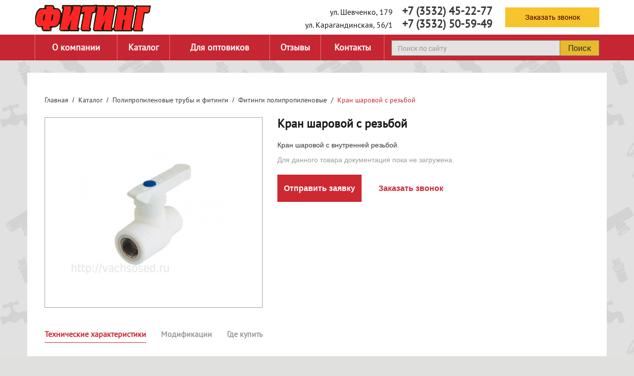

--- FILE ---
content_type: text/html;charset=UTF-8
request_url: https://fitingburg.ru/store/show/kran-sharovoy-s-rezboy
body_size: 4506
content:
<!DOCTYPE html>
<html lang="ru">
<head>
    
    <meta http-equiv="Content-Type" content="text/html; charset=utf-8" />
    <meta http-equiv="X-UA-Compatible" content="IE=edge" />
    <meta http-equiv="Content-Language" content="ru-RU" />
    <meta name="viewport" content="width=device-width, initial-scale=1" />
    <meta name="google-site-verification" content="p45L_IRM66zOETSJLmXdSPrtMN9XDmZxn217y-UFZOw" />
    <meta name="yandex-verification" content="bab3e8b4f6b34cd6" />
    <link rel="shortcut icon" href="/assets/f03e42ae/images/favicon.ico" />
<link rel="stylesheet" type="text/css" href="/assets/742bc401/bootstrap/css/bootstrap.min.css" />
<link rel="stylesheet" type="text/css" href="/assets/f03e42ae/stick/slick.css" />
<link rel="stylesheet" type="text/css" href="/assets/f03e42ae/stick/slick-theme.css" />
<link rel="stylesheet" type="text/css" href="/assets/f03e42ae/css/style.css" />
<link rel="stylesheet" type="text/css" href="/assets/f03e42ae/css/slick-theme.css" />
<link rel="stylesheet" type="text/css" href="/assets/f03e42ae/css/slick.css" />
<script>
/*<![CDATA[*/
var baseUrl = ''
/*]]>*/
</script>
<title>Кран шаровой с резьбой - купить в Оренбурге</title>
    <meta name="description" content="Кран шаровой с резьбой: купить в интернет-магазине «Фитинг» в Оренбурге. Кран шаровой с резьбой - заказать по низким ценам. Высокое качество и большой ассортимент!" />
    <meta name="keywords" content="" />

            <link rel="canonical" href="https://fitingburg.ru/store/show/kran-sharovoy-s-rezboy" />
    
    
    <link rel="apple-touch-icon" href="/assets/f03e42ae/images/favicion_apple.png"/>

    <script>
        var yupeTokenName = 'YUPE_TOKEN';
        var yupeToken = '29b637a68887eb95104abfb57f5ef0d0c4018eb0';
    </script>

    </head>

<body>

    <script>
        function loadCSS(hf) {
            var ms=document.createElement("link");ms.rel="stylesheet";
            ms.href=hf;document.getElementsByTagName("head")[0].appendChild(ms);
        }
        loadCSS("/assets/f03e42ae/css/animate.css"); //Load Libs CSS: Animate CSS
        loadCSS("/assets/f03e42ae/owl-carousel/owl.carousel.css"); //Load Libs CSS: Animate CSS
    </script>

<div class="wrapper">
    <div class="wrap1">
        <div class="header">
            <div class="header__top">
                <div class="content">
                    <div class="header__logo">
                        <a href="/"><img src="/assets/f03e42ae/images/logo.png" alt="" /></a>
                    </div>
                    <div class="header__right">
                        <div class="header__contact">
                            <div class="contact__info">
	<div class="contact__info__location">
		ул. Шевченко, 179	</div>
	<div class="contact__info__phone">
		<a href="tel:+73532452277">+7 (3532) 45-22-77</a>	</div>
</div>                            <div class="contact__info">
	<div class="contact__info__location">
		ул. Карагандинская, 56/1	</div>
	<div class="contact__info__phone">
		<a href="tel:+73532505949">+7 (3532) 50-59-49</a>	</div>
</div>                        </div>
                        <div class="header__callback">
                            <a class="but__callback" href="#" data-toggle="modal" data-target="#callbackModal">Заказать звонок</a>
                        </div>
                    </div>
                </div>
            </div>
            <div class="header__bottom">
                <div class="content">
                    <div class="menu" id="menu__top">
                                                    <div class='menu_fon'>
    <ul class="menu__top" id="yw0">
<li class="listItem"><a class="listItemLink" href="/o-kompanii">О компании</a></li>
<li class="listItem"><a class="listItemLink" href="/store">Каталог</a></li>
<li class="listItem"><a class="listItemLink" href="/dlya-optovikov">Для оптовиков</a></li>
<li class="listItem"><a class="listItemLink" href="/review">Отзывы</a></li>
<li class="listItem"><a class="listItemLink" href="/kontakty">Контакты</a></li>
</ul></div>

<div class="menu__fix">
    <div class="icon-menu">
        <i class="fa fa-bars" aria-hidden="true"></i>
        <span>Меню</span>
    </div>
    <div class="icon-close"><div></div></div>
    <div class="menu__fix_box">
        <div class="menu__fix_box2">
            <div class="menu__fix_box3">
                <ul class="" id="yw1">
<li class="listItem"><a class="listItemLink" href="/o-kompanii">О компании</a></li>
<li class="listItem"><a class="listItemLink" href="/store">Каталог</a></li>
<li class="listItem"><a class="listItemLink" href="/dlya-optovikov">Для оптовиков</a></li>
<li class="listItem"><a class="listItemLink" href="/review">Отзывы</a></li>
<li class="listItem"><a class="listItemLink" href="/kontakty">Контакты</a></li>
</ul>            </div>
        </div>
    </div>
</div>                                            </div>
                    <div class="search">
                        <form class="form-inline" action="/search" method="get"><input placeholder="Поиск по сайту" class="form-control" type="text" value="" name="q" id="q" /><button class="btn">Поиск</button>
</form>                    </div>
                </div>
            </div>
        </div>
        <div class="content">
    <div class="product__box">
        <ul class="breadcrumb"><li><a href="/">Главная</a></li><li><a href="/catalog">Каталог</a></li><li><a href="/store/polipropilenovye-truby-i-fitingi">Полипропиленовые трубы и фитинги</a></li><li><a href="/store/fitingi-polipropilenovye">Фитинги полипропиленовые</a></li><li class="active">Кран шаровой с резьбой</li></ul>        <div class="product__entry">
            <div class="product-gallery">
                <div class="product-gallery__main slider-for">
                    <div>
                        <img src="https://fitingburg.ru/uploads/store/product/8796fce006f6cd615b55c9d79ad07a30.png" alt="" class="product-gallery__main-img">
                    </div>
                </div>
            </div>
            <div class="product-info">
                <h1>Кран шаровой с резьбой</h1>
                <p>Кран шаровой с внутренней резьбой.<br></p>                <div class="product__doc">
                    <div class="product__doc__legend"></div>
                    <div class="product__doc__header">
                    </div>
                                                <div class="product__doc__text">Для данного товара документация пока не загружена.</div>

                                            </div>
                    <div class="btn-container">
                        <a class="but-order" href="#" data-toggle="modal" data-target="#callbackModal">Отправить заявку</a>
                        <a class="but-phone-order" href="#" data-toggle="modal" data-target="#callbackModal">Заказать звонок</a>
                    </div>
                </div>
            </div>

            <div class="product-desc">
                <ul class="nav nav-tabs" id="myTab">
                    <li class="active"><a href="#description" data-toggle="tab">Технические характеристики</a></li>
                    <li><a href="#modificated" data-toggle="tab">Модификации</a></li>
                    <li><a href="#pay" data-toggle="tab">Где купить</a></li>
                </ul>
                <div class="tab-content">
                    <div class="tab-pane active" id="description">
                        
                    </div>
                    <div class="tab-pane" id="modificated">
                        <ul><li>Кран шаровой с внутренней резьбой 20мм х1/2"</li><li>Кран шаровой внутренней резьбой 25мм х3/4"</li></ul>                    </div>
                    <div class="tab-pane" id="pay">
                        <div class="product-contact">
                            <div class="product-contact__header">
                                Вы можете преобрести товар по адресу:
                            </div>
                            <div class="contact__product">
	<div class="contact__product__location">
		ул. Шевченко, 179	</div>
	<div class="contact__product__phone">
		<i class="fa fa-phone"></i>
		<span><a href="tel:+73532452277">+7 (3532) 45-22-77</a></span>
	</div>
</div>                            <div class="contact__product">
	<div class="contact__product__location">
		ул. Карагандинская, 56/1	</div>
	<div class="contact__product__phone">
		<i class="fa fa-phone"></i>
		<span><a href="tel:+73532505949">+7 (3532) 50-59-49</a></span>
	</div>
</div>

                        </div>
                        <script rel="display: none;" type="text/javascript" charset="utf-8" async="" src="https://api-maps.yandex.ru/services/constructor/1.0/js/?um=constructor%3A85ba74040c25fbfeb187038c883c77c71948f28196b945bd62f479e0bfc8057b&width=100%25&height=300&lang=ru_RU&scroll=true"></script>
                    </div>
                </div>
            </div>

                    </div>
    </div>
        <div class="parallax__footer">
            <div class="back"></div>
            <div class="parallax__footer__content">
                <h2>Вы не нашли на сайте того, что искали?</h2>
Позвоните нам <a href="tel:+73532452277">+7 (3532) 45-22-77</a> <br>и мы проконсультируем Вас по ассортименту и возможности <br>доставки товара под заказ в Оренбурге!            </div>
        </div>
    </div>
    <div class="wrap2">
        <div class="footer">
	<div class="content">
		<div class="footer-main">
			<div class="footer-menu">
				                        <ul class="menu__top" id="yw2">
<li class="listItem"><a class="listItemLink" href="/o-kompanii">О компании</a></li>
<li class="listItem"><a class="listItemLink" href="/store">Каталог</a></li>
<li class="listItem"><a class="listItemLink" href="/oplata-i-dostavka">Оплата и доставка</a></li>
<li class="listItem"><a class="listItemLink" href="/kontakty">Контакты</a></li>
<li class="listItem"><a class="listItemLink" href="/">Карта сайта</a></li>
<li class="listItem"><a class="listItemLink" href="/politika-konfidicialnosti">Политика конфидициальности</a></li>
</ul>                			</div>
			<div class="footer-info">
				<a href="mailto:fiting-a@mail.ru" class="footer-info_value">fiting-a@mail.ru</a>
<div class="footer-info_value">Пн-Пт: с 9:00 по 19:00</div>			</div>
			<div class="footer-contact">
				<div class="contact__info">
	<div class="contact__info__location">
		<b> г. Оренбург </b>	</div>
	<div class="contact__info__phone">
			</div>
</div>				<div class="contact__info">
	<div class="contact__info__location">
		ул. Шевченко, 179	</div>
	<div class="contact__info__phone">
		<a href="tel:+73532452277">+7 (3532) 45-22-77</a>	</div>
</div>				<div class="contact__info">
	<div class="contact__info__location">
		ул. Карагандинская, 56/1	</div>
	<div class="contact__info__phone">
		<a href="tel:+73532505949">+7 (3532) 50-59-49</a>	</div>
</div>			</div>
		</div>
		<div class="footer-bot">
			<span>2026</span><p>&nbsp;(с) Сеть магазинов "Фитинг"</p>
			<!-- <a href="http://dc56.ru" style=" color: white;">
			<img src="/assets/f03e42ae/images/dc_logo.png" alt="" />			<span>Создание <br />сайтов в Оренбурге</span></a> -->
		</div>
	</div>
</div>    </div>
</div>
<div id="callbackModal" class="modal fade" role="dialog">
    <div class="modal-dialog" role="document">
        <div class="modal-content">
            <div class="modal-header">
                <button type="button" class="close" data-dismiss="modal"
                        aria-label="Закрыть">
                    <span aria-hidden="true">&times;</span>
                </button>
                <h4 class="modal-title">Заказать звонок</h4>
            </div>
                <form class="form form" data-type="ajax-form" id="callback-form-modal" action="/store/show/kran-sharovoy-s-rezboy" method="post">
<input type="hidden" value="29b637a68887eb95104abfb57f5ef0d0c4018eb0" name="YUPE_TOKEN" />
                        
                        <div class="modal-body">
                            <div class="form-group"><label class="control-label required" for="CallbackModal_name">Имя <span class="required">*</span></label><input class="form-control" placeholder="Имя" name="CallbackModal[name]" id="CallbackModal_name" type="text" /></div>                            <div class="form-group"><label class="control-label required" for="CallbackModal_phone">Телефон <span class="required">*</span></label><input class=" form-control" data-mask="phone" placeholder="Телефон" id="CallbackModal_phone" name="CallbackModal[phone]" type="text" /></div>                            <div class="captha_box">
                                <div class="captha_box_in" id="captha_box_in1">
                                    <img width="100" id="yw3" src="/site/captcha?v=697a314ee789f" alt="" />                                </div>
                                <div class="captha_box_in2">
                                    <div class="form-group"><label class="control-label required" for="CallbackModal_verifyCode">Код проверки <span class="required">*</span></label><input class="form-control" placeholder="Код проверки" name="CallbackModal[verifyCode]" id="CallbackModal_verifyCode" type="text" /><span class="help-block"></span></div>                                </div>
                            </div>
                        </div>
                        <div class="modal-footer">
                            <input id="callback-button" class="btn but" data-send="ajax" type="submit" name="yt0" value="Отправить" />                        </div>

                </form>        </div>
    </div>
</div>

    <!-- Yandex.Metrika counter -->
    <script> (function(m,e,t,r,i,k,a){m[i]=m[i]||function(){(m[i].a=m[i].a||[]).push(arguments)}; m[i].l=1*new Date();k=e.createElement(t),a=e.getElementsByTagName(t)[0],k.async=1,k.src=r,a.parentNode.insertBefore(k,a)}) (window, document, "script", "https://mc.yandex.ru/metrika/tag.js", "ym"); ym(54273862, "init", { clickmap:true, trackLinks:true, accurateTrackBounce:true, webvisor:true });
    </script>
    <noscript>
        <div>
            <img src="https://mc.yandex.ru/watch/54273862" style="position:absolute; left:-9999px;" alt="" />
        </div>
    </noscript> <!-- /Yandex.Metrika counter -->
<script src="/assets/87ae2740/jquery.min.js"></script>
<script src="/assets/742bc401/bootstrap/js/bootstrap.min.js"></script>
<script src="/assets/742bc401/js/bootstrap-noconflict.js"></script>
<script src="/js/jquery.maskedinput.js"></script>
<script src="/assets/f03e42ae/js/slick.min.js"></script>
<script src="/assets/f03e42ae/js/main.js"></script>
<script src="/assets/f03e42ae/js/parallax.js"></script>
<script>
/*<![CDATA[*/
jQuery(function($) {
jQuery("#CallbackModal_phone").mask("+7(999)999-99-99");
jQuery('#yw3').after("<a class=\"btn btn-default\" id=\"yw3_button\" href=\"\/site\/captcha?refresh=1\"><i class=\"glyphicon glyphicon-repeat\"><\/i><\/a>");
jQuery(document).on('click', '#yw3_button', function(){
	jQuery.ajax({
		url: "\/site\/captcha?refresh=1",
		dataType: 'json',
		cache: false,
		success: function(data) {
			jQuery('#yw3').attr('src', data['url']);
			jQuery('body').data('/site/captcha.hash', [data['hash1'], data['hash2']]);
		}
	});
	return false;
});

});
/*]]>*/
</script>
</body>
</html>


--- FILE ---
content_type: text/css
request_url: https://fitingburg.ru/assets/f03e42ae/css/style.css
body_size: 40902
content:
body,div,a{margin:0;padding:0;border:0}a{text-decoration:none}a:hover,a:focus,a:active{text-decoration:none}a:focus{outline:0}html,body{width:100%;height:100%}body{font-family:Arial;background:#e0e0df url("../images/body.jpg")}.wrapper{display:-webkit-box;display:-ms-flexbox;display:flex;-webkit-box-orient:vertical;-webkit-box-direction:normal;-ms-flex-direction:column;flex-direction:column;height:100%}.wrap1{-webkit-box-flex:1;-ms-flex:1 0 auto;flex:1 0 auto}.wrap2{-webkit-box-flex:0;-ms-flex:0 0 auto;flex:0 0 auto}@font-face{font-family:"Roboto-Regular";src:url("../fonts/Roboto-Regular.eot");src:url("../fonts/Roboto-Regular.eot?#iefix") format("embedded-opentype"),url("../fonts/Roboto-Regular.woff") format("woff"),url("../fonts/Roboto-Regular.ttf") format("truetype")}@font-face{font-family:"Roboto-Medium";src:url("../fonts/Roboto-Medium.eot");src:url("../fonts/Roboto-Medium.eot?#iefix") format("embedded-opentype"),url("../fonts/Roboto-Medium.woff") format("woff"),url("../fonts/Roboto-Medium.ttf") format("truetype")}@font-face{font-family:"PTSansRegular";src:url("../fonts/PTSansRegular.eot");src:url("../fonts/PTSansRegular.eot?#iefix") format("embedded-opentype"),url("../fonts/PTSansRegular.woff") format("woff"),url("../fonts/PTSansRegular.ttf") format("truetype")}@font-face{font-family:"MuseoSansCyrl-700";src:url("../fonts/MuseoSansCyrl-700.eot");src:url("../fonts/MuseoSansCyrl-700.eot?#iefix") format("embedded-opentype"),url("../fonts/MuseoSansCyrl-700.woff") format("woff"),url("../fonts/MuseoSansCyrl-700.ttf") format("truetype")}@font-face{font-family:"MuseoSansCyrl-500";src:url("../fonts/MuseoSansCyrl-500.eot");src:url("../fonts/MuseoSansCyrl-500.eot?#iefix") format("embedded-opentype"),url("../fonts/MuseoSansCyrl-500.woff") format("woff"),url("../fonts/MuseoSansCyrl-500.ttf") format("truetype")}@font-face{font-family:"MuseoSansCyrl-300";src:url("../fonts/MuseoSansCyrl-300.eot");src:url("../fonts/MuseoSansCyrl-300.eot?#iefix") format("embedded-opentype"),url("../fonts/MuseoSansCyrl-300.woff") format("woff"),url("../fonts/MuseoSansCyrl-300.ttf") format("truetype")}.breadcrumb{background:transparent;padding:5px 0px 25px;margin:0}.breadcrumb li a{color:#363636;font-size:14px;font-family:PTSansRegular}.breadcrumb li.active{color:#c62631;font-size:14px;font-family:PTSansRegular}.breadcrumb li.active a{color:#c62631}.breadcrumb>li+li:before{padding:0 4px 0px 8px;color:#363636}.content{width:1170px;margin:0 auto}h1{color:#363636;font-size:24px;font-family:PTSansRegular;padding:0px 0px 20px;margin:0}h1.title{text-align:center;overflow:hidden;padding:0px 0px 25px;margin:0}h1.title span{display:inline-block}h1.title:before,h1.title:after{content:'';display:inline-block;vertical-align:middle;-webkit-box-sizing:border-box;box-sizing:border-box;width:80px;height:2px;background:#c62631;border:solid #FFF;border-width:0 10px}h1.title:before{margin-left:-100%}h1.title:after{margin-right:-100%}h2.title{text-align:center;overflow:hidden;font-size:24px;font-family:PTSansRegular;color:#363636;padding:45px 0px;margin:0}h2.title:before,h2.title:after{content:'';display:inline-block;vertical-align:middle;-webkit-box-sizing:border-box;box-sizing:border-box;width:80px;height:2px;background:#c62631;border:solid #FFF;border-width:0 10px}h2.title:before{margin-left:-100%}h2.title:after{margin-right:-100%}.header{width:100%}.header .content{padding:0px 15px}.header .header__top{width:100%;height:70px;background:#fff}.header .header__top .header__logo{float:left;width:calc(100% - 615px);line-height:70px}.header .header__top .header__logo img{max-width:100%;max-height:100%}.header .header__top .header__right{display:table;width:615px}.header .header__top .header__right .header__contact{display:table-cell;vertical-align:middle;padding:0px 15px 0px 0px;height:70px;text-align:right;color:#161616;font-size:16px;line-height:1.2;font-family:PTSansRegular}.header .header__top .header__right .header__contact .contact__info .contact__info__location{display:inline}.header .header__top .header__right .header__contact .contact__info .contact__info__phone{display:inline}.header .header__top .header__right .header__contact .contact__info .contact__info__phone a{padding:0px 0px 0px 15px;color:#393939;font-size:22px;font-weight:bold}.header .header__top .header__right .header__callback{display:table-cell;vertical-align:middle;height:70px}.header .header__top .header__right .header__callback a{display:block;width:190px;height:40px;line-height:40px;text-align:center;background:#f6c42d;color:#410101;font-family:Roboto-Regular;float:right}.header .header__top .header__right .header__callback a:hover,.header .header__top .header__right .header__callback a:focus,.header .header__top .header__right .header__callback a:active{background:#ffd427}.header .header__bottom{width:100%;height:52px;background:#c62631}.header .header__bottom .menu{float:left}.header .header__bottom .search{float:right;width:calc(100% - 720px);padding:11px 0px 0px}.header .header__bottom .search form{position:relative;width:100%}.header .header__bottom .search form input{width:100%;height:32px;background:#e7e2e2;border:1px solid #747474;border-radius:0px;color:#797979;font-size:14px;font-family:Roboto-Regular}.header .header__bottom .search form .btn{position:absolute;top:1px;right:1px;width:79px;height:30px;padding:0px;background:#e8b92b;color:#303030;font-size:16px;font-family:Roboto-Regular;border-left:1px solid #747474;border-radius:0px}.header .header__bottom .search form .btn:hover,.header .header__bottom .search form .btn:focus,.header .header__bottom .search form .btn:active{outline:0;background:#ffd427}.header .header__bottom:after{content:'';clear:both;display:block}.menu{width:706px}.menu .menu__fix{display:none}.menu .menu__fix .icon-menu{display:block}.menu .menu__fix .icon-menu.no-active{display:none}.menu .menu__fix .icon-close{display:none}.menu .menu__fix .icon-close.active{display:block}.menu .menu_fon ul{display:table;width:100%;margin:0;padding:0}.menu .menu_fon ul li{position:relative;display:table-cell;max-width:200px;line-height:52px;text-align:center;border-right:1px solid #e6747c}.menu .menu_fon ul li a{display:inline-block;vertical-align:top;color:#fff;font-size:18px;font-family:PTSansRegular;font-weight:bold}.menu .menu_fon ul li.submenuItem{position:relative}.menu .menu_fon ul li.submenuItem>a:after{content:"\f107";display:inline-block;font:normal normal normal 14px/1 FontAwesome;font-size:inherit;text-rendering:auto;-webkit-font-smoothing:antialiased;-moz-osx-font-smoothing:grayscale;margin:0px 0px 0px 7px}.menu .menu_fon ul li.submenuItem>a.active:after{content:"\f106"}.menu .menu_fon ul li.submenuItem ul{position:absolute;display:none;background:#c62631}.menu .menu_fon ul li.submenuItem ul li{display:block;line-height:35px;text-align:left;padding:0px 15px 0px 20px}.menu .menu_fon ul li.submenuItem ul li a{text-transform:inherit}.menu .menu_fon ul li:first-child{border-left:1px solid #e6747c}.menu .menu_fon ul li.active:after,.menu .menu_fon ul li:hover:after{content:'';position:absolute;bottom:0px;display:block;width:100%;height:4px;background:#f6c42d}.slide{position:relative;width:100%}.slide .slider-home{width:100%;height:480px;overflow:hidden}.slide .slider-home .slider_fon{outline:0;width:100%;height:480px;position:relative;z-index:999}.slide .slider-home .slider_fon .back{position:absolute;width:100%;height:100%;background:#394369;opacity:0.6;z-index:0}.slide .slider-home .slider_fon .img{display:none}.slide .slider-home .slider_fon .img img{max-width:100%;max-height:100%}.slide .slider-home .slider_fon .slider__text{position:relative;width:1170px;height:100%;margin:0 auto}.slide .slider-home .slider_fon .slider__text .name{position:absolute;width:410px;height:320px;background:#e8b92d;padding:65px 50px;left:115px;top:50%;-webkit-transform:translateY(-50%);transform:translateY(-50%);z-index:1}.slide .slider-home .slider_fon .slider__text .name h3{width:280px;color:#c62631;font-size:36px;font-family:MuseoSansCyrl-700;padding:0px 0px 5px;margin:0}.slide .slider-home .slider_fon .slider__text .name span{display:block;width:285px;color:#000000;font-size:24px;line-height:1.2;font-family:MuseoSansCyrl-300}.slide .slider-home .slider_fon .slider__text .name .but{width:178px;margin:25px 0px 0px}.slide .slider-home .owl-controls{position:absolute;width:1140px;height:100%;left:50%;top:0px;-webkit-transform:translateX(-50%);transform:translateX(-50%)}.slide .slider-home .owl-dots{position:absolute;z-index:1;bottom:5px;text-align:right;padding:0px 125px 0px 0px}.category__box{width:100%;background:#fff;margin:25px 0px -5px}.category__ul{width:100%;text-align:center}.category__ul .category__item{display:inline-block;width:204px;height:263px;background:#e9e9e8;border:2px solid #bababa;margin:0px 10px 24px;position:relative}.category__ul .category__item:hover .but__more{background:#ffba00;color:#232222}.category__ul .category__item .category__item_link{width:100%;height:100%;position:absolute;top:0;left:0}.category__ul .category__item .category__item__name{width:200px;display:table-cell;vertical-align:middle;text-align:center;height:60px;color:#0b0b0b;font-size:15px;font-family:PTSansRegular;padding:0px 12px}.category__ul .category__item .category__item__img{padding:0px 12px;width:100%;height:118px;line-height:118px}.category__ul .category__item .category__item__img img{max-width:100%;max-height:100%}.category__ul .category__item .but__more{display:block;position:absolute;bottom:10px;left:0;right:0;width:135px;height:30px;line-height:30px;text-align:center;background:#c62631;color:#fff;font-size:14px;font-family:Roboto-Regular;font-weight:bold;margin:auto;-webkit-transition:all 0.5s ease;transition:all 0.5s ease}.category__ul .category__item .but__more:hover{background:#ffba00;color:#232222}.content__text{width:100%;background:#fff;padding:30px 30px 60px;color:#363636;font-size:16px;font-family:PTSansRegular}.parallax__footer{position:relative;width:100%;height:326px;background:url("../images/parallax_footer.jpg") center center no-repeat;margin:25px 0px 0px}.parallax__footer .back{position:absolute;width:100%;height:100%;background:#394369;opacity:0.6;z-index:0}.parallax__footer .parallax__footer__content{position:absolute;width:785px;height:205px;overflow:hidden;background:#e8b92d;padding:35px;left:50%;top:50%;-webkit-transform:translate(-50%, -50%);transform:translate(-50%, -50%);z-index:1;text-align:center;color:#262626;font-size:20px;font-family:MuseoSansCyrl-300;line-height:1.2}.parallax__footer .parallax__footer__content h2{color:#262626;font-size:30px;font-family:MuseoSansCyrl-500;padding:0px 0px 5px;margin:0}.parallax__footer .parallax__footer__content a{color:#262626}@media (max-width: 1200px){.content{width:940px}.header .header__top .header__logo{width:calc(100% - 590px)}.header .header__top .header__right{width:590px}.header .header__top .header__right .header__contact .contact__info .contact__info__phone{font-size:20px}.header .header__top .header__right .header__callback a{width:160px}.header .header__bottom{width:100%;height:52px;background:#c62631}.header .header__bottom .menu{float:left}.header .header__bottom .search{width:calc(100% - 650px)}.header .header__bottom:after{content:'';clear:both;display:block}.menu{width:630px}.menu .menu_fon ul li{max-width:160px}.menu .menu_fon ul li a{font-size:16px;font-family:Roboto-Medium;font-weight:normal}.slide .slider-home .slider_fon .slider__text{width:940px}.slide .slider-home .owl-controls{width:940px}.slide .slider-home .owl-dots{padding:0px 95px 0px 0px}}@media (max-width: 1000px){.content{width:100%}.header .header__top .header__logo{width:calc(100% - 515px)}.header .header__top .header__right{width:515px}.header .header__top .header__right .header__contact{font-size:14px;padding:0px 10px 0px 0px}.header .header__top .header__right .header__contact .contact__info .contact__info__phone{font-size:18px;padding:0px 0px 0px 10px}.header .header__top .header__right .header__callback a{width:160px}.header .header__bottom{height:46px}.header .header__bottom .search{width:calc(100% - 495px);padding:7px 0px 0px}.header .header__bottom .search form .btn{font-size:14px}.header .header__bottom:after{content:'';clear:both;display:block}.menu{width:475px}.menu .menu_fon ul li{max-width:100px;line-height:46px}.menu .menu_fon ul li a{font-size:14px}.slide .slider-home{height:100%}.slide .slider-home .slider_fon{background:none !important;height:100%}.slide .slider-home .slider_fon .img{position:relative;display:block;z-index:-1}.slide .slider-home .slider_fon .img img{max-width:100%;max-height:100%}.slide .slider-home .slider_fon .slider__text{position:static;width:100%}.slide .slider-home .slider_fon .slider__text .name{position:absolute;width:50%;height:auto;left:50px;top:40%;-webkit-transform:translateY(-50%);transform:translateY(-50%)}.slide .slider-home .slider_fon .slider__text .name h3{font-size:32px}.slide .slider-home .slider_fon .slider__text .name span{font-size:22px}.slide .slider-home .slider_fon .slider__text .name .but{width:50%;margin:15px 0px 0px;font-size:0.7em}.slide .slider-home .owl-controls{width:100%}.slide .slider-home .owl-dots{padding:0px 95px 0px 0px}.parallax__footer .parallax__footer__content{width:640px;height:205px;padding:25px;font-size:18px}.parallax__footer .parallax__footer__content h2{font-size:28px}}@media (max-width: 768px){h1{font-size:22px}h2.title{font-size:22px}html.htmlmenu,body.htmlmenu{overflow-y:scroll !important}body.bodymenu{overflow:hidden !important}.header .header__top .header__logo{width:calc(100% - 310px)}.header .header__top .header__right{width:310px}.header .header__top .header__right .header__contact{font-size:13px;padding:0px}.header .header__top .header__right .header__contact .contact__info .contact__info__phone{font-size:16px;padding:0px 0px 0px 10px}.header .header__top .header__right .header__callback{display:block;position:absolute;top:77px;right:15px;height:auto}.header .header__top .header__right .header__callback a{width:140px;height:32px;line-height:32px}.header .header__bottom{height:46px}.header .header__bottom .search{float:left;width:calc(100% - 275px);margin:0px 0px 0px 15px}.header .header__bottom .search form .btn{font-size:14px}.header .header__bottom:after{content:'';clear:both;display:block}.globalmenu .menu{position:relative;z-index:9999}.globalmenu .menu .menu__fix_box{position:fixed;z-index:10;top:0;left:-280px;width:280px;height:100%;pointer-events:auto;visibility:visible;overflow:hidden;-webkit-backface-visibility:hidden;backface-visibility:hidden;outline:1px solid transparent;background:#c62631}.globalmenu .menu .menu__fix_box .menu__fix_box2{width:100%;height:200vw;-webkit-backface-visibility:hidden;backface-visibility:hidden;overflow:hidden}.globalmenu .menu .menu__fix_box .menu__fix_box2 .menu__fix_box3{max-width:100%;max-height:100vh;overflow-y:auto}.globalmenu .menu .menu__fix_box .menu__fix_box2 .menu__fix_box3 ul{list-style:none;padding:33px 0px 30px 0px;margin:0;display:block;max-height:100vh}.globalmenu .menu .menu__fix_box .menu__fix_box2 .menu__fix_box3 ul li{padding:5px 0px 5px 50px}.globalmenu .menu .menu__fix_box .menu__fix_box2 .menu__fix_box3 ul li a{display:block;color:#fff;font-size:14px;line-height:1.5;padding:5px 0px;font-family:Roboto-Medium}.globalmenu .menu .menu__fix_box .menu__fix_box2 .menu__fix_box3 ul li:hover{background:#ffba00}.globalmenu .menu .menu__fix_box .menu__fix_box2 .menu__fix_box3 ul li:hover a{color:#232222}.globalmenu .menu .menu__fix_box .menu__fix_box2 .menu__fix_box3::-webkit-scrollbar-track{-webkit-box-shadow:none;border-radius:20px;background-color:#fff}.globalmenu .menu .menu__fix_box .menu__fix_box2 .menu__fix_box3::-webkit-scrollbar{width:7px;background-color:#fff}.globalmenu .menu .menu__fix_box .menu__fix_box2 .menu__fix_box3::-webkit-scrollbar-thumb{border-radius:10px;-webkit-box-shadow:none;background-color:#ccc}.menu{width:100px;position:relative;height:46px}.menu .content{height:100%}.menu .menu__fix{display:block}.menu .menu__fix .icon-menu{cursor:pointer;display:block;position:absolute;top:50%;left:0px;-webkit-transform:translate(0px, -50%);transform:translate(0px, -50%);z-index:10;width:100px;height:auto;padding:5px 10px;font-size:13px;color:#fff;border:2px solid #fff;font-family:PTSansRegular;text-transform:uppercase;line-height:1.0;text-align:center;-webkit-transition:all 0.3s linear;transition:all 0.3s linear}.menu .menu__fix .icon-menu .fa-bars{margin-right:5px}.menu .menu__fix .icon-menu:hover{background:#ffba00;color:#232222;border:2px solid #ffba00}.menu .menu__fix .icon-menu.no-active{display:none}.menu .menu__fix .icon-close{display:none}.menu .menu__fix .icon-close.active{display:block;position:absolute;top:-65px;left:230px;color:#fff;z-index:11;width:30px;height:30px;cursor:pointer;-webkit-transition:box-shadow 0.4s ease;-webkit-transition:-webkit-box-shadow 0.4s ease;transition:-webkit-box-shadow 0.4s ease;transition:box-shadow 0.4s ease;transition:box-shadow 0.4s ease, -webkit-box-shadow 0.4s ease;-webkit-backface-visibility:hidden;backface-visibility:hidden;opacity:0}.menu .menu__fix .icon-close.active div{position:relative;width:100%;height:2px;background:#FEFEFE;-webkit-transition:all 0.4s ease;transition:all 0.4s ease;-webkit-transform:rotate(135deg);transform:rotate(135deg);top:14px}.menu .menu__fix .icon-close.active div:before{content:'';position:absolute;z-index:1;left:0;width:100%;height:2px;background:inherit;-webkit-transition:all 0.4s ease;transition:all 0.4s ease;top:0;-webkit-transform:rotate(90deg);transform:rotate(90deg)}.menu .menu__fix .icon-close.active:hover div{-webkit-transform:rotate(225deg);transform:rotate(225deg)}.menu .menu__fix .menu__fix_box{display:none}.menu .menu_fon{display:none}.slide .slider-home .slider_fon .slider__text .name{width:50%;top:50%;padding:35px 30px}.slide .slider-home .slider_fon .slider__text .name h3{width:100%;font-size:4.7vw}.slide .slider-home .slider_fon .slider__text .name span{width:100%;font-size:3.1vw}.slide .slider-home .slider_fon .slider__text .name .but{width:50%;margin:15px 0px 0px;font-size:0.7em}.slide .slider-home .owl-dots{padding:0px 65px 0px 0px}.content__text{font-size:14px}.parallax__footer .parallax__footer__content{width:95%;height:auto;max-height:300px;padding:25px;font-size:16px}.parallax__footer .parallax__footer__content h2{font-size:26px}}@media (max-width: 640px){h1{font-size:22px}h1.title:before,h1.title:after{content:"";display:none}h2.title{font-size:22px}h2.title:before,h2.title:after{content:"";display:none}.header .header__top{height:auto}.header .header__top .header__logo{width:235px;margin:0 auto;float:none}.header .header__top .header__right{float:none;width:auto;margin:5px auto 0px}.header .header__top .header__right .header__contact{display:block;height:auto;font-size:13px;padding:0px}.header .header__top .header__right .header__contact .contact__info{text-align:center}.header .header__top .header__right .header__contact .contact__info .contact__info__location{display:block}.header .header__top .header__right .header__contact .contact__info .contact__info__phone{display:block;font-size:16px;padding:3px 0px 6px 0px}.header .header__top .header__right .header__callback{position:relative;top:auto;right:auto;width:140px;height:auto;margin:0px auto 5px}.header .header__top .header__right .header__callback a{width:140px;height:32px;line-height:32px;float:none}.header .header__bottom{position:relative;height:auto;padding:45px 0px 5px}.header .header__bottom .search{position:absolute;top:0px;left:50%;-webkit-transform:translateX(-50%);transform:translateX(-50%);float:none;width:215px}.header .header__bottom .search form .btn{font-size:14px}.header .header__bottom .menu{float:none}.header .header__bottom:after{content:'';clear:both;display:block}.globalmenu .menu .menu__fix_box{width:100%}.menu{width:100%;height:30px}.menu .menu__fix .icon-menu{position:relative;top:auto;left:auto;-webkit-transform:translate(0px, 0px);transform:translate(0px, 0px);margin:0 auto}.menu .menu__fix .icon-close.active{top:-235px;right:0px;left:auto}.slide .slider-home .slider_fon .slider__text .name{padding:25px 15px}.parallax__footer .parallax__footer__content{padding:20px;font-size:15px}.parallax__footer .parallax__footer__content h2{font-size:24px}}@media (max-width: 480px){.slide .slider-home .slider_fon .slider__text .name{padding:15px 10px;width:calc(70% - 40px);top:45%}.parallax__footer .parallax__footer__content{padding:20px;font-size:14px}.parallax__footer .parallax__footer__content h2{font-size:20px}}.tags{margin-bottom:20px}.tags_link{display:inline-block;padding:0 15px;height:30px;line-height:30px;text-align:center;background:#c62631;color:#fff;font-size:14px;font-family:Roboto-Regular;font-weight:bold;margin:26px auto 0px;-webkit-transition:all 0.5s ease;transition:all 0.5s ease}.tags_link:hover{background:#ffba00;color:#232222}.rotate{-webkit-transform:rotate(90deg);transform:rotate(90deg)}.catalog__box{margin:25px 0px 0px}.catalog__box .sidebar{width:295px;float:left;background:#C62631;min-height:500px}.catalog__box .sidebar .sidebar__fix .sidebar__fix2 .sidebar__fix3 .sidebar__menu{margin:0;padding:0;list-style-type:none}.catalog__box .sidebar .sidebar__fix .sidebar__fix2 .sidebar__fix3 .sidebar__menu li a,.catalog__box .sidebar .sidebar__fix .sidebar__fix2 .sidebar__fix3 .sidebar__menu li span{cursor:pointer;color:#fff;font-size:15px;font-family:PTSansRegular}.catalog__box .sidebar .sidebar__fix .sidebar__fix2 .sidebar__fix3 .sidebar__menu li.sidebar__menu__li{position:relative;padding:25px 20px 25px 45px;border-bottom:1px solid #e65660}.catalog__box .sidebar .sidebar__fix .sidebar__fix2 .sidebar__fix3 .sidebar__menu li.sidebar__menu__li .icon_arrow{content:'';position:absolute;left:20px;top:29px;width:14px;height:14px;background:url("../images/sidebar-li.png") center center no-repeat;cursor:pointer}.catalog__box .sidebar .sidebar__fix .sidebar__fix2 .sidebar__fix3 .sidebar__menu li.sidebar__menu__li.has-submenu .sidebar__menu-submenu{display:none;margin:25px 0px 0px 0px;padding:0;list-style-type:none;-webkit-transition:all 0.5s ease;transition:all 0.5s ease}.catalog__box .sidebar .sidebar__fix .sidebar__fix2 .sidebar__fix3 .sidebar__menu li.sidebar__menu__li.has-submenu .sidebar__menu-submenu li.sidebar__menu-submenu__li{position:relative;padding:10px 14px 10px}.catalog__box .sidebar .sidebar__fix .sidebar__fix2 .sidebar__fix3 .sidebar__menu li.sidebar__menu__li.has-submenu .sidebar__menu-submenu li.sidebar__menu-submenu__li:before{content:'';position:absolute;left:0px;top:18px;width:6px;height:6px;background:#f4adb2;border-radius:100%}.catalog__box .sidebar .sidebar__fix .sidebar__fix2 .sidebar__fix3 .sidebar__menu li.sidebar__menu__li.has-submenu .sidebar__menu-submenu li.sidebar__menu-submenu__li:hover:before,.catalog__box .sidebar .sidebar__fix .sidebar__fix2 .sidebar__fix3 .sidebar__menu li.sidebar__menu__li.has-submenu .sidebar__menu-submenu li.sidebar__menu-submenu__li.active:before{background:#ffba00}.catalog__box .sidebar .sidebar__fix .sidebar__fix2 .sidebar__fix3 .sidebar__menu li.sidebar__menu__li.active:before{background:url("../images/sidebar-li_active.png") center center no-repeat}.catalog__box .sidebar .sidebar__fix .sidebar__fix2 .sidebar__fix3 .sidebar__menu li.sidebar__menu__li.active.has-submenu .sidebar__menu-submenu{display:block}.catalog__box .sidebar .stella{display:none}.catalog__box .catalog__content{width:calc(100% - 295px);padding:40px 0px 40px 30px;float:right;background:#fff}.catalog__box .catalog__content .product_not__available .category__item{opacity:0.7}.catalog__box .catalog__content .category__ul .category__item{position:relative;display:block;width:181px;float:left;margin:0px 30px 30px 0px;z-index:10}.catalog__box .catalog__content .category__ul .category__item:hover .but__more{background:#ffba00;color:#232222}.catalog__box .catalog__content .category__ul .category__item__name{padding-top:25px}.catalog__box .catalog__content .category__ul .category__item__price{font-size:14px;font-weight:bold;padding:10px 0}.catalog__box .catalog__content .category__ul .category__item .not_available,.catalog__box .catalog__content .category__ul .category__item .available{position:absolute;top:5px;left:-10px;color:green;height:20px;line-height:20px;font-size:12px;padding:0px 9px;background:#e8b92d}.catalog__box .catalog__content .category__ul .category__item .not_available::before,.catalog__box .catalog__content .category__ul .category__item .available::before{content:'';position:absolute;top:4px;left:4px;background:#bababa;width:100%;height:100%;z-index:-1 !important}.catalog__box .catalog__content .category__ul .category__item .category__item__img{padding:0px}.catalog__box .catalog__content .category__ul .category__item .category__item_link{width:100%;height:100%;position:absolute;top:0;left:0}.catalog__box .catalog__content .category__ul:after{content:'';clear:both;display:block}.catalog__box:after{content:'';clear:both;display:block}.product__box{position:relative;width:100%;background:#fff;margin:25px 0px 0px;padding:40px 35px}.product__box .product__entry{display:-webkit-box;display:-ms-flexbox;display:flex}@media (max-width: 991px){.product__box .product__entry{-ms-flex-wrap:wrap;flex-wrap:wrap}}.product__box .product-gallery{width:440px}.product__box .product-gallery .slick-list{height:100%}.product__box .product-gallery .slick-list .slick-track{height:100%}.product__box .product-gallery .slick-list .slick-track .slick-slide{height:100%;outline:0}.product__box .product-gallery .product-gallery__main{width:100%;height:385px;min-width:385px;text-align:center;border:1px solid #a0a0a0;margin:0px 0px 5px;overflow:hidden;display:-webkit-box;display:-ms-flexbox;display:flex;-webkit-box-align:center;-ms-flex-align:center;align-items:center;-webkit-box-pack:center;-ms-flex-pack:center;justify-content:center}.product__box .product-gallery .product-gallery__main img{max-width:100%;height:250px}.product__box .product-info{margin:0px 0px 0px 30px;width:auto}@media (max-width: 991px){.product__box .product-info{width:100%;margin:0;margin-top:30px}}.product__box .product-info h1{font-size:24px;font-weight:bold;color:#1b1b1b}.product__box .product-info .btn-container{margin-top:20px}.product__box .product-info .but-order{display:inline-block;width:170px;height:55px;background-color:#ce2832;color:#fff;font-size:16px;font-weight:bold;text-align:center;line-height:55px;margin-right:10px}.product__box .product-info .but-phone-order{font-size:16px;font-weight:bold;color:#ce2832;display:inline-block;width:170px;height:55px;background-color:transparent;text-align:center;line-height:55px}.product__box .product-info .tech-container{display:-webkit-box;display:-ms-flexbox;display:flex;-webkit-box-align:center;-ms-flex-align:center;align-items:center;padding:5px 0}.product__box .product-info .tech-container .btn2{text-decoration:underline;padding-left:5px}.product__box .product-info .tech-container svg{fill:#2a6496}.product__box .product-info .product__doc__text{color:#9b9b9b}.product__box .product-desc{margin-top:30px}.product__box .product-desc .nav-tabs{margin:0;padding:0;border:none}.product__box .product-desc .nav-tabs li a{height:36px;line-height:36px;padding:0px;margin:0px 30px 0px 0px;border:none;border-radius:0px;background:transparent;color:#9b9b9b;font-size:16px;font-weight:bold;font-family:PTSansRegular}.product__box .product-desc .nav-tabs li.active a{color:#ce2832;border-bottom:1px solid #ce2832}.product__box .product-desc .tab-content{margin:25px 0px 0px;padding:0px 15px 0px 0px;height:515px;overflow:hidden;overflow-y:auto;color:#4d4d4d;font-size:16px;font-family:PTSansRegular;line-height:1.3}.product__box .product-desc .tab-content::-webkit-scrollbar-track{-webkit-box-shadow:none;border-radius:0px;background-color:#edecec}.product__box .product-desc .tab-content::-webkit-scrollbar{width:4px;background-color:#edecec}.product__box .product-desc .tab-content::-webkit-scrollbar-thumb{border-radius:0px;-webkit-box-shadow:none;background-color:#92929a}.product__box .product-desc .tab-content table tbody{font-size:14px}.product__box .product-desc .tab-content table tbody th{background:#e4e4e4;font-size:14px}.product__box .product-desc .product__doc{position:relative;width:100%;height:200px;margin:60px 0px 20px;padding:12px;border:3px solid #b6b6b5}.product__box .product-desc .product__doc .product__doc__legend{position:absolute;width:126px;height:200px;background:#fff;top:-3px;left:50%;margin:0px 0px 0px -63px;z-index:0}.product__box .product-desc .product__doc .product__doc__header{position:relative;color:#3f4458;font-size:16px;font-family:PTSansRegular;font-weight:bold;padding:13px 0px 15px;text-align:center}.product__box .product-desc .product__doc .product__doc__image{position:relative;width:50px;height:50px;background:url("../images/doc.png") center center no-repeat;margin:0 auto 23px}.product__box .product-desc .product__doc .product__doc__image .ext{width:31px;height:16px;line-height:16px;text-align:center;text-transform:uppercase;position:absolute;right:0px;top:28px;color:#fff;font-size:12px;font-family:Roboto-Medium}.product__box .product-desc .product__doc .product__doc__text{position:relative;color:#333333;font-size:16px;font-family:PTSansRegular;text-align:center}.product__box .product-desc .product__doc .product__doc__btn{position:relative}.product__box .product-desc .product__doc .product__doc__btn a{display:inline-block;height:32px;line-height:32px;text-align:center;font-size:18px;font-family:PTSansRegular}.product__box .product-desc .product__doc .product__doc__btn a.btn1{float:left;width:125px;color:#fff;background:#A0A0A8}.product__box .product-desc .product__doc .product__doc__btn a.btn2{float:right;width:85px;color:#333333;background:#f6c42d}.product__box .product-desc .product__doc .product__doc__btn:after{content:'';clear:both;display:block}.product__box .product-desc .product-contact{width:100%;background:#F0F0F0;padding:15px 10px;margin:0px 0px 15px}.product__box .product-desc .product-contact .product-contact__header{color:#707070;font-size:16px;font-family:Roboto-Medium;padding:0px 0px 15px}.product__box .product-desc .product-contact .contact__product{padding:0px 10px;font-size:16px;font-family:PTSansRegular}.product__box .product-desc .product-contact .contact__product .contact__product__location{color:#161616}.product__box .product-desc .product-contact .contact__product .contact__product__phone{color:#393939;font-weight:bold;padding:3px 0px 5px}.product__box .product-desc .product-contact .contact__product .contact__product__phone i{color:#acacac;margin:0px 7px 0px 15px;font-size:18px;position:relative;top:2px}.product__box .product-desc .but{display:block;width:192px;height:36px;line-height:36px;text-align:center;background:#c62631;color:#fff;font-size:22px;font-family:PTSansRegular;margin:0px auto;-webkit-transition:all 0.5s ease;transition:all 0.5s ease}.product__box .product-desc .but:hover{background:#ffba00;color:#232222}.product__box:after{content:'';clear:both;display:block}@media (max-width: 1200px){.catalog__box .sidebar{width:280px}.catalog__box .sidebar .sidebar__fix .sidebar__fix2 .sidebar__fix3 .sidebar__menu li.sidebar__menu__li{padding:15px 20px 15px 45px}.catalog__box .sidebar .sidebar__fix .sidebar__fix2 .sidebar__fix3 .sidebar__menu li.sidebar__menu__li:before{top:19px}.catalog__box .sidebar .sidebar__fix .sidebar__fix2 .sidebar__fix3 .sidebar__menu li.sidebar__menu__li.has-submenu .sidebar__menu-submenu{margin:15px 0px 0px 0px}.catalog__box .sidebar .sidebar__fix .sidebar__fix2 .sidebar__fix3 .sidebar__menu li.sidebar__menu__li.has-submenu .sidebar__menu-submenu li.sidebar__menu-submenu__li{padding:6px 14px 6px}.catalog__box .sidebar .sidebar__fix .sidebar__fix2 .sidebar__fix3 .sidebar__menu li.sidebar__menu__li.has-submenu .sidebar__menu-submenu li.sidebar__menu-submenu__li:before{top:14px}.catalog__box .catalog__content{width:calc(100% - 280px);padding:40px 0px 40px 25px}}@media (max-width: 1000px){.catalog__box .sidebar{position:absolute;left:-260px;width:260px}.catalog__box .sidebar .sidebar__fix{position:fixed;z-index:10;top:0;left:-260px;width:260px;height:100%;pointer-events:auto;visibility:visible;overflow:hidden;-webkit-backface-visibility:hidden;backface-visibility:hidden;outline:1px solid transparent;background:#c62631}.catalog__box .sidebar .sidebar__fix .sidebar__fix2{width:100%;height:200vw;-webkit-backface-visibility:hidden;backface-visibility:hidden;overflow:hidden}.catalog__box .sidebar .sidebar__fix .sidebar__fix2 .sidebar__fix3{max-width:100%;max-height:100vh;overflow-y:auto}.catalog__box .sidebar .sidebar__fix .sidebar__fix2 .sidebar__fix3 .sidebar__menu{display:block;max-height:100vh}.catalog__box .sidebar .sidebar__fix .sidebar__fix2 .sidebar__fix3 .sidebar__menu li a,.catalog__box .sidebar .sidebar__fix .sidebar__fix2 .sidebar__fix3 .sidebar__menu li span{font-size:14px}.catalog__box .sidebar .sidebar__fix .sidebar__fix2 .sidebar__fix3 .sidebar__menu li.sidebar__menu__li{padding:10px 20px 10px 45px}.catalog__box .sidebar .sidebar__fix .sidebar__fix2 .sidebar__fix3 .sidebar__menu li.sidebar__menu__li:before{top:14px}.catalog__box .sidebar .sidebar__fix .sidebar__fix2 .sidebar__fix3 .sidebar__menu li.sidebar__menu__li.has-submenu .sidebar__menu-submenu{margin:7px 0px 0px 0px}.catalog__box .sidebar .sidebar__fix .sidebar__fix2 .sidebar__fix3 .sidebar__menu li.sidebar__menu__li.has-submenu .sidebar__menu-submenu li.sidebar__menu-submenu__li{padding:4px 14px 4px}.catalog__box .sidebar .sidebar__fix .sidebar__fix2 .sidebar__fix3 .sidebar__menu li.sidebar__menu__li.has-submenu .sidebar__menu-submenu li.sidebar__menu-submenu__li:before{top:12px}.catalog__box .sidebar .sidebar__fix .sidebar__fix2 .sidebar__fix3::-webkit-scrollbar-track{-webkit-box-shadow:none;border-radius:20px;background-color:#fff}.catalog__box .sidebar .sidebar__fix .sidebar__fix2 .sidebar__fix3::-webkit-scrollbar{width:7px;background-color:#fff}.catalog__box .sidebar .sidebar__fix .sidebar__fix2 .sidebar__fix3::-webkit-scrollbar-thumb{border-radius:10px;-webkit-box-shadow:none;background-color:#ccc}.catalog__box .sidebar .stella{cursor:pointer;display:block;position:fixed;left:0px;top:calc(50% - 10px);background:#c62631;z-index:1000;width:200px;height:20px;padding:0px;margin:0px 0px 0px -90px;text-align:center;-webkit-transform:rotate(270deg);transform:rotate(270deg);border-radius:0px 0px 6px 6px}.catalog__box .sidebar .stella a:hover{text-decoration:none}.catalog__box .sidebar .stella span{display:inline-block;font-family:Arial;color:#fff;font-size:15px;line-height:1;margin:0;opacity:1;text-align:left;position:relative;padding-top:0px;position:relative;top:-1px}.catalog__box .sidebar .stella .fa-chevron-up,.catalog__box .sidebar .stella .fa-chevron-down{padding-right:5px;color:#fff;position:relative;top:-2px}.catalog__box .catalog__content{width:100%;padding:40px 25px 40px}.catalog__box .catalog__content .category__ul{display:block;text-align:center}.catalog__box .catalog__content .category__ul .category__item{display:inline-block;width:181px;float:none;margin:0px 5px 30px}}@media (max-width: 640px){.catalog__box .sidebar .stella{top:auto;bottom:150px}}.buy_product .category__item__img{text-align:center}.buy_product .category__item__img img{display:inline-block}.buy_product .slick-next:before,.buy_product .slick-prev:before{color:#000}.catalog__box .catalog__content .category__ul.buy_product .category__item .not_available,.catalog__box .catalog__content .category__ul.buy_product .category__item .available{left:5px}.content__box .review-page .review__info__name{font-weight:bold}.content__box .review-page .review__info__name span{font-weight:normal;font-size:14px}.content__box .review-form{max-width:600px;margin:auto}.content__box .review-form h2{font-size:18px}.content__box .review-form .form-group{margin-bottom:10px}.content__box .review-form .form-group label{font-size:16px}.content__box .review-form .form-group input{height:30px;padding-left:10px;border:1px solid #ccc}.content__box .review-form .form-group textarea{height:80px;max-width:600px;width:100%}.content__box .review-form .but{display:block;width:135px;height:30px;line-height:30px;text-align:center;background:#c62631;color:#fff;font-size:14px;font-family:Roboto-Regular;font-weight:bold;border:none;-webkit-transition:all 0.5s ease;transition:all 0.5s ease}.content__box .review-form .but:hover{background:#ffba00;color:#232222}#messageModal .modal-success-message{font-weight:bold;padding-left:20px}#messageModal .modal-success-close{display:block;height:30px;line-height:30px;background-color:#c62631;color:#fff;font-size:14px;width:50px;text-align:center;margin:20px auto}#messageModal .modal-success-close:hover{cursor:pointer}.content__box{width:100%;background:#fff;margin:25px 0px 0px;padding:30px}.review form{margin:30px 0px 0px}.review form .file-upload{position:relative;width:170px;height:40px;text-align:left}.review form .file-upload input[type="file"]{display:none}.review form .file-upload label{display:block;position:absolute;top:0;left:0;width:100%;height:100%;cursor:pointer}.review form .file-upload span{color:#161616;font-size:14px;font-family:PTSansRegular}.review form .file-upload span .fa-paperclip{color:#bfbfbf;padding:0px 0px 0px 5px;border:none;-webkit-transform:rotate(90deg);transform:rotate(90deg);background:#fff;font-size:1.3em;position:relative}.review form .file-upload span #count_file{display:inline-block;border-bottom:1px solid #b3b3b3}.review form .form-group{height:auto;margin:0px 0px 30px}.review form .form-group label{display:none}.review form .form-group input{height:36px;color:#797979;font-size:16px;font-family:PTSansRegular;background:#e7e2e2;border:1px solid #747474;padding:0px 10px 0px 30px;border-radius:0px;-webkit-box-shadow:none;-ms-box-shadow:none;-o-box-shadow:none;box-shadow:none}.review form .form-group.has-error{position:relative}.review form .form-group.has-error input,.review form .form-group.has-error textarea{border:1px solid #a94442}.review form .form-group.has-error .help-block{position:absolute;width:100%;text-align:right;color:#a94442;font-size:11px;font-family:PTSansRegular;margin:0px;top:-18px;right:10px}.review form .form-group.has-success input,.review form .form-group.has-success textarea{outline:0;-webkit-box-shadow:none;-ms-box-shadow:none;-o-box-shadow:none;box-shadow:none}.review form textarea{max-width:100%;min-width:100%;min-height:100px;max-height:100px;color:#797979;font-size:16px;font-family:PTSansRegular;background:#e7e2e2;border:1px solid #747474;padding:15px 30px;border-radius:0px;-webkit-box-shadow:none;-ms-box-shadow:none;-o-box-shadow:none;box-shadow:none}.review form textarea:hover,.review form textarea:focus,.review form textarea:active{outline:0;-webkit-box-shadow:none;-ms-box-shadow:none;-o-box-shadow:none;box-shadow:none}.review form button{border:none;width:200px;display:block;height:30px;line-height:30px;text-align:center;background:#c62631;color:#fff;font-size:14px;font-family:Roboto-Regular;font-weight:bold;margin:0px;-webkit-transition:all 0.5s ease;transition:all 0.5s ease}.review form button:focus,.review form button:active{outline:0}.review .review__box{margin:30px 0px 0px}.review .review__box .review__img{display:table-cell;padding-right:30px;width:150px;height:150px}.review .review__box .review__img img{max-width:100%;border:3px solid #d3145a;border-radius:150px}.review .review__box .review__info{display:table-cell;vertical-align:top}.review .review__box .review__info .review__info__name{color:#191919;font-size:16px;font-family:Exo2-Bold}.review .review__box .review__info .review__info__name span{display:block;color:#ccc;font-size:13px;margin:2px 0px 5px}.review .review__box .review__info .review__info__text{color:#191919;font-size:16px;font-family:Exo2-Regular}.review .review__box hr{margin:20px 0px 40px;border-top:1px solid #e3e3e3}.footer{background:#313137;width:100%;padding:30px 0}.footer .content{padding:0px 15px}.footer-main{display:-webkit-box;display:-ms-flexbox;display:flex;-ms-flex-wrap:wrap;flex-wrap:wrap;-webkit-box-pack:justify;-ms-flex-pack:justify;justify-content:space-between}.footer-info_value{color:#dcdcdc;-webkit-transition:all 0.3s ease;transition:all 0.3s ease}.footer-info a:hover{color:#fff}.footer-menu ul{margin:0;padding:0;list-style:none}.footer-menu ul li a{color:#dcdcdc;display:inline-block;-webkit-transition:all 0.3s ease;transition:all 0.3s ease}.footer-menu ul li a:hover{color:#fff}.footer-contact{color:#dcdcdc;font-size:16px}.footer-contact .contact__info__phone a{color:#dcdcdc;font-size:16px;font-weight:bold}.footer-bot{padding-top:20px;display:-webkit-box;display:-ms-flexbox;display:flex;-webkit-box-pack:center;-ms-flex-pack:center;justify-content:center;color:#dcdcdc}


--- FILE ---
content_type: application/javascript
request_url: https://fitingburg.ru/js/jquery.maskedinput.js
body_size: 4246
content:
!function(e){"function"==typeof define&&define.amd?define(["jquery"],e):e("object"==typeof exports?require("jquery"):jQuery)}(function(e){var t,n=navigator.userAgent,a=/iphone/i.test(n),i=/chrome/i.test(n),r=/android/i.test(n);e.mask={definitions:{9:"[0-9]",a:"[A-Za-z]","*":"[A-Za-z0-9]"},autoclear:!0,dataName:"rawMaskFn",placeholder:"_"},e.fn.extend({caret:function(e,t){var n;if(0!==this.length&&!this.is(":hidden")&&this.get(0)===document.activeElement)return"number"==typeof e?(t="number"==typeof t?t:e,this.each(function(){this.setSelectionRange?this.setSelectionRange(e,t):this.createTextRange&&((n=this.createTextRange()).collapse(!0),n.moveEnd("character",t),n.moveStart("character",e),n.select())})):(this[0].setSelectionRange?(e=this[0].selectionStart,t=this[0].selectionEnd):document.selection&&document.selection.createRange&&(n=document.selection.createRange(),e=0-n.duplicate().moveStart("character",-1e5),t=e+n.text.length),{begin:e,end:t})},unmask:function(){return this.trigger("unmask")},mask:function(n,o){var c,l,u,f,s,g,h,m;if(!n&&this.length>0){var d=(c=e(this[0])).data(e.mask.dataName);return d?d():void 0}return o=e.extend({autoclear:e.mask.autoclear,placeholder:e.mask.placeholder,completed:null},o),l=e.mask.definitions,u=[],f=h=n.length,s=null,n=String(n),e.each(n.split(""),function(e,t){"?"==t?(h--,f=e):l[t]?(u.push(new RegExp(l[t])),null===s&&(s=u.length-1),e<f&&(g=u.length-1)):u.push(null)}),this.trigger("unmask").each(function(){function c(){if(o.completed){for(var e=s;e<=g;e++)if(u[e]&&S[e]===d(e))return;o.completed.call(R)}}function d(e){return e<o.placeholder.length?o.placeholder.charAt(e):o.placeholder.charAt(0)}function p(e){for(;++e<h&&!u[e];);return e}function v(e,t){var n,a;if(!(e<0)){for(n=e,a=p(t);n<h;n++)if(u[n]){if(!(a<h&&u[n].test(S[a])))break;S[n]=S[a],S[a]=d(a),a=p(a)}j(),R.caret(Math.max(s,e))}}function b(e){A(),R.val()!=w&&R.change()}function k(e){if(!R.prop("readonly")){var t,n,i,r=e.which||e.keyCode;m=R.val(),8===r||46===r||a&&127===r?(n=(t=R.caret()).begin,(i=t.end)-n==0&&(n=46!==r?function(e){for(;--e>=0&&!u[e];);return e}(n):i=p(n-1),i=46===r?p(i):i),x(n,i),v(n,i-1),e.preventDefault()):13===r?b.call(this,e):27===r&&(R.val(w),R.caret(0,A()),e.preventDefault())}}function y(t){if(!R.prop("readonly")){var n,a,i,o=t.which||t.keyCode,l=R.caret();if(!(t.ctrlKey||t.altKey||t.metaKey||o<32)&&o&&13!==o){if(l.end-l.begin!=0&&(x(l.begin,l.end),v(l.begin,l.end-1)),(n=p(l.begin-1))<h&&(a=String.fromCharCode(o),u[n].test(a))){if(function(e){var t,n,a,i;for(t=e,n=d(e);t<h;t++)if(u[t]){if(a=p(t),i=S[t],S[t]=n,!(a<h&&u[a].test(i)))break;n=i}}(n),S[n]=a,j(),i=p(n),r){setTimeout(function(){e.proxy(e.fn.caret,R,i)()},0)}else R.caret(i);l.begin<=g&&c()}t.preventDefault()}}}function x(e,t){var n;for(n=e;n<t&&n<h;n++)u[n]&&(S[n]=d(n))}function j(){R.val(S.join(""))}function A(e){var t,n,a,i=R.val(),r=-1;for(t=0,a=0;t<h;t++)if(u[t]){for(S[t]=d(t);a++<i.length;)if(n=i.charAt(a-1),u[t].test(n)){S[t]=n,r=t;break}if(a>i.length){x(t+1,h);break}}else S[t]===i.charAt(a)&&a++,t<f&&(r=t);return e?j():r+1<f?o.autoclear||S.join("")===T?(R.val()&&R.val(""),x(0,h)):j():(j(),R.val(R.val().substring(0,r+1))),f?t:s}var R=e(this),S=e.map(n.split(""),function(e,t){if("?"!=e)return l[e]?d(t):e}),T=S.join(""),w=R.val();R.data(e.mask.dataName,function(){return e.map(S,function(e,t){return u[t]&&e!=d(t)?e:null}).join("")}),R.one("unmask",function(){R.off(".mask").removeData(e.mask.dataName)}).on("focus.mask",function(){if(!R.prop("readonly")){clearTimeout(t);var e;w=R.val(),e=A(),t=setTimeout(function(){R.get(0)===document.activeElement&&(j(),e==n.replace("?","").length?R.caret(0,e):R.caret(e))},10)}}).on("blur.mask",b).on("keydown.mask",k).on("keypress.mask",y).on("input.mask paste.mask",function(){R.prop("readonly")||setTimeout(function(){var e=A(!0);R.caret(e),c()},0)}),i&&r&&R.off("input.mask").on("input.mask",function(e){var t=R.val(),n=R.caret();if(m&&m.length&&m.length>t.length){for(A(!0);n.begin>0&&!u[n.begin-1];)n.begin--;if(0===n.begin)for(;n.begin<s&&!u[n.begin];)n.begin++;R.caret(n.begin,n.begin)}else{A(!0);var a=t.charAt(n.begin);n.begin<h&&(u[n.begin]?u[n.begin].test(a)&&n.begin++:(n.begin++,u[n.begin].test(a)&&n.begin++)),R.caret(n.begin,n.begin)}c()}),A()})}})});